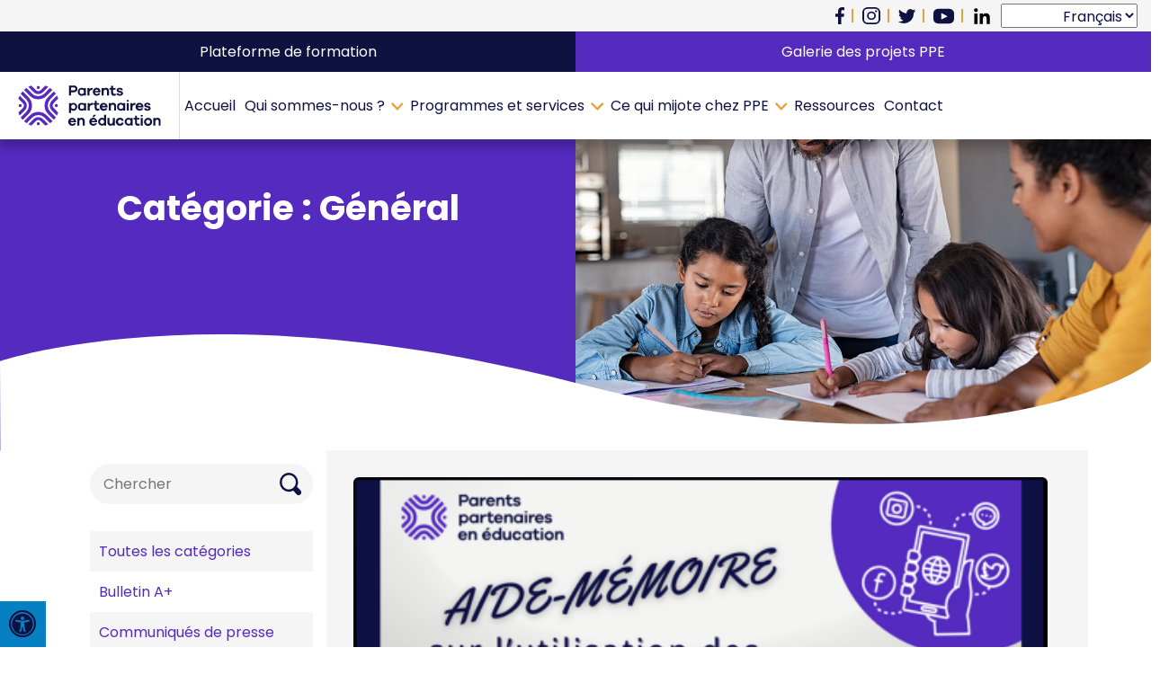

--- FILE ---
content_type: text/html; charset=UTF-8
request_url: https://ppeontario.ca/category/general/
body_size: 19072
content:
<!doctype html>

<html class="no-js" lang="fr-FR"> 

	<head> 

        <meta charset="UTF-8" />

        <meta name="viewport" content="width=device-width, initial-scale=1" />

		<meta http-equiv="x-ua-compatible" content="ie=edge" />

		<title>Archives des Général &#8211; PPE</title><link rel="preload" as="style" href="https://fonts.googleapis.com/css?family=Poppins%3A300%2C%20regular%2C%20500%2C%20600%2C%20700%2C%20%7CPoppins%3A700%2C%20700%2C%20700%2C%20700%2C%20700%2C%20&#038;subset=latin%2Clatin-ext&#038;display=swap" /><link rel="stylesheet" href="https://fonts.googleapis.com/css?family=Poppins%3A300%2C%20regular%2C%20500%2C%20600%2C%20700%2C%20%7CPoppins%3A700%2C%20700%2C%20700%2C%20700%2C%20700%2C%20&#038;subset=latin%2Clatin-ext&#038;display=swap" media="print" onload="this.media='all'" /><noscript><link rel="stylesheet" href="https://fonts.googleapis.com/css?family=Poppins%3A300%2C%20regular%2C%20500%2C%20600%2C%20700%2C%20%7CPoppins%3A700%2C%20700%2C%20700%2C%20700%2C%20700%2C%20&#038;subset=latin%2Clatin-ext&#038;display=swap" /></noscript><link rel="stylesheet" href="https://ppeontario.ca/wp-content/cache/min/1/2e56862243a2a43a28399647b76c47b6.css" media="all" data-minify="1" />	

		<meta name='robots' content='index, follow, max-image-preview:large, max-snippet:-1, max-video-preview:-1' />

	<!-- This site is optimized with the Yoast SEO plugin v26.7 - https://yoast.com/wordpress/plugins/seo/ -->
	<link rel="canonical" href="https://ppeontario.ca/category/general/" />
	<link rel="next" href="https://ppeontario.ca/category/general/page/2/" />
	<meta property="og:locale" content="fr_FR" />
	<meta property="og:type" content="article" />
	<meta property="og:title" content="Archives des Général &#8211; PPE" />
	<meta property="og:url" content="https://ppeontario.ca/category/general/" />
	<meta property="og:site_name" content="PPE" />
	<meta property="og:image" content="https://ppeontario.ca/wp-content/uploads/2021/09/default-social-image.png" />
	<meta property="og:image:width" content="1200" />
	<meta property="og:image:height" content="800" />
	<meta property="og:image:type" content="image/png" />
	<meta name="twitter:card" content="summary_large_image" />
	<meta name="twitter:site" content="@ppeontario" />
	<script type="application/ld+json" class="yoast-schema-graph">{"@context":"https://schema.org","@graph":[{"@type":"CollectionPage","@id":"https://ppeontario.ca/category/general/","url":"https://ppeontario.ca/category/general/","name":"Archives des Général &#8211; PPE","isPartOf":{"@id":"https://ppeontario.ca/#website"},"primaryImageOfPage":{"@id":"https://ppeontario.ca/category/general/#primaryimage"},"image":{"@id":"https://ppeontario.ca/category/general/#primaryimage"},"thumbnailUrl":"https://ppeontario.ca/wp-content/uploads/2023/08/Copy-of-Banniere-Bulletin-475-×-250-px-1.png","breadcrumb":{"@id":"https://ppeontario.ca/category/general/#breadcrumb"},"inLanguage":"fr-FR"},{"@type":"ImageObject","inLanguage":"fr-FR","@id":"https://ppeontario.ca/category/general/#primaryimage","url":"https://ppeontario.ca/wp-content/uploads/2023/08/Copy-of-Banniere-Bulletin-475-×-250-px-1.png","contentUrl":"https://ppeontario.ca/wp-content/uploads/2023/08/Copy-of-Banniere-Bulletin-475-×-250-px-1.png","width":475,"height":250},{"@type":"BreadcrumbList","@id":"https://ppeontario.ca/category/general/#breadcrumb","itemListElement":[{"@type":"ListItem","position":1,"name":"Accueil","item":"https://ppeontario.ca/"},{"@type":"ListItem","position":2,"name":"Général"}]},{"@type":"WebSite","@id":"https://ppeontario.ca/#website","url":"https://ppeontario.ca/","name":"PPE","description":"Parents partenaires en éducation","publisher":{"@id":"https://ppeontario.ca/#organization"},"potentialAction":[{"@type":"SearchAction","target":{"@type":"EntryPoint","urlTemplate":"https://ppeontario.ca/?s={search_term_string}"},"query-input":{"@type":"PropertyValueSpecification","valueRequired":true,"valueName":"search_term_string"}}],"inLanguage":"fr-FR"},{"@type":"Organization","@id":"https://ppeontario.ca/#organization","name":"Parents partenaires en éducation","url":"https://ppeontario.ca/","logo":{"@type":"ImageObject","inLanguage":"fr-FR","@id":"https://ppeontario.ca/#/schema/logo/image/","url":"https://ppeontario.ca/wp-content/uploads/2021/09/logo-ppe.png","contentUrl":"https://ppeontario.ca/wp-content/uploads/2021/09/logo-ppe.png","width":617,"height":175,"caption":"Parents partenaires en éducation"},"image":{"@id":"https://ppeontario.ca/#/schema/logo/image/"},"sameAs":["https://www.facebook.com/ppeontario.ca/","https://x.com/ppeontario","https://www.instagram.com/ppeontario.ca/","https://www.youtube.com/channel/UCWTB7-Dqsz5uCefKqucCBgQ"]}]}</script>
	<!-- / Yoast SEO plugin. -->


<link rel='dns-prefetch' href='//fonts.googleapis.com' />
<link rel='dns-prefetch' href='//maxcdn.bootstrapcdn.com' />
<link href='https://fonts.gstatic.com' crossorigin rel='preconnect' />
<link rel="alternate" type="application/rss+xml" title="PPE &raquo; Flux de la catégorie Général" href="https://ppeontario.ca/category/general/feed/" />
		<style>
			.lazyload,
			.lazyloading {
				max-width: 100%;
			}
		</style>
		<style id='wp-img-auto-sizes-contain-inline-css' type='text/css'>
img:is([sizes=auto i],[sizes^="auto," i]){contain-intrinsic-size:3000px 1500px}
/*# sourceURL=wp-img-auto-sizes-contain-inline-css */
</style>









<style id='wp-block-library-inline-css' type='text/css'>
:root{--wp-block-synced-color:#7a00df;--wp-block-synced-color--rgb:122,0,223;--wp-bound-block-color:var(--wp-block-synced-color);--wp-editor-canvas-background:#ddd;--wp-admin-theme-color:#007cba;--wp-admin-theme-color--rgb:0,124,186;--wp-admin-theme-color-darker-10:#006ba1;--wp-admin-theme-color-darker-10--rgb:0,107,160.5;--wp-admin-theme-color-darker-20:#005a87;--wp-admin-theme-color-darker-20--rgb:0,90,135;--wp-admin-border-width-focus:2px}@media (min-resolution:192dpi){:root{--wp-admin-border-width-focus:1.5px}}.wp-element-button{cursor:pointer}:root .has-very-light-gray-background-color{background-color:#eee}:root .has-very-dark-gray-background-color{background-color:#313131}:root .has-very-light-gray-color{color:#eee}:root .has-very-dark-gray-color{color:#313131}:root .has-vivid-green-cyan-to-vivid-cyan-blue-gradient-background{background:linear-gradient(135deg,#00d084,#0693e3)}:root .has-purple-crush-gradient-background{background:linear-gradient(135deg,#34e2e4,#4721fb 50%,#ab1dfe)}:root .has-hazy-dawn-gradient-background{background:linear-gradient(135deg,#faaca8,#dad0ec)}:root .has-subdued-olive-gradient-background{background:linear-gradient(135deg,#fafae1,#67a671)}:root .has-atomic-cream-gradient-background{background:linear-gradient(135deg,#fdd79a,#004a59)}:root .has-nightshade-gradient-background{background:linear-gradient(135deg,#330968,#31cdcf)}:root .has-midnight-gradient-background{background:linear-gradient(135deg,#020381,#2874fc)}:root{--wp--preset--font-size--normal:16px;--wp--preset--font-size--huge:42px}.has-regular-font-size{font-size:1em}.has-larger-font-size{font-size:2.625em}.has-normal-font-size{font-size:var(--wp--preset--font-size--normal)}.has-huge-font-size{font-size:var(--wp--preset--font-size--huge)}.has-text-align-center{text-align:center}.has-text-align-left{text-align:left}.has-text-align-right{text-align:right}.has-fit-text{white-space:nowrap!important}#end-resizable-editor-section{display:none}.aligncenter{clear:both}.items-justified-left{justify-content:flex-start}.items-justified-center{justify-content:center}.items-justified-right{justify-content:flex-end}.items-justified-space-between{justify-content:space-between}.screen-reader-text{border:0;clip-path:inset(50%);height:1px;margin:-1px;overflow:hidden;padding:0;position:absolute;width:1px;word-wrap:normal!important}.screen-reader-text:focus{background-color:#ddd;clip-path:none;color:#444;display:block;font-size:1em;height:auto;left:5px;line-height:normal;padding:15px 23px 14px;text-decoration:none;top:5px;width:auto;z-index:100000}html :where(.has-border-color){border-style:solid}html :where([style*=border-top-color]){border-top-style:solid}html :where([style*=border-right-color]){border-right-style:solid}html :where([style*=border-bottom-color]){border-bottom-style:solid}html :where([style*=border-left-color]){border-left-style:solid}html :where([style*=border-width]){border-style:solid}html :where([style*=border-top-width]){border-top-style:solid}html :where([style*=border-right-width]){border-right-style:solid}html :where([style*=border-bottom-width]){border-bottom-style:solid}html :where([style*=border-left-width]){border-left-style:solid}html :where(img[class*=wp-image-]){height:auto;max-width:100%}:where(figure){margin:0 0 1em}html :where(.is-position-sticky){--wp-admin--admin-bar--position-offset:var(--wp-admin--admin-bar--height,0px)}@media screen and (max-width:600px){html :where(.is-position-sticky){--wp-admin--admin-bar--position-offset:0px}}

/*# sourceURL=wp-block-library-inline-css */
</style><style id='wp-block-heading-inline-css' type='text/css'>
h1:where(.wp-block-heading).has-background,h2:where(.wp-block-heading).has-background,h3:where(.wp-block-heading).has-background,h4:where(.wp-block-heading).has-background,h5:where(.wp-block-heading).has-background,h6:where(.wp-block-heading).has-background{padding:1.25em 2.375em}h1.has-text-align-left[style*=writing-mode]:where([style*=vertical-lr]),h1.has-text-align-right[style*=writing-mode]:where([style*=vertical-rl]),h2.has-text-align-left[style*=writing-mode]:where([style*=vertical-lr]),h2.has-text-align-right[style*=writing-mode]:where([style*=vertical-rl]),h3.has-text-align-left[style*=writing-mode]:where([style*=vertical-lr]),h3.has-text-align-right[style*=writing-mode]:where([style*=vertical-rl]),h4.has-text-align-left[style*=writing-mode]:where([style*=vertical-lr]),h4.has-text-align-right[style*=writing-mode]:where([style*=vertical-rl]),h5.has-text-align-left[style*=writing-mode]:where([style*=vertical-lr]),h5.has-text-align-right[style*=writing-mode]:where([style*=vertical-rl]),h6.has-text-align-left[style*=writing-mode]:where([style*=vertical-lr]),h6.has-text-align-right[style*=writing-mode]:where([style*=vertical-rl]){rotate:180deg}
/*# sourceURL=https://ppeontario.ca/wp-includes/blocks/heading/style.min.css */
</style>
<style id='wp-block-media-text-inline-css' type='text/css'>
.wp-block-media-text{box-sizing:border-box;
  /*!rtl:begin:ignore*/direction:ltr;
  /*!rtl:end:ignore*/display:grid;grid-template-columns:50% 1fr;grid-template-rows:auto}.wp-block-media-text.has-media-on-the-right{grid-template-columns:1fr 50%}.wp-block-media-text.is-vertically-aligned-top>.wp-block-media-text__content,.wp-block-media-text.is-vertically-aligned-top>.wp-block-media-text__media{align-self:start}.wp-block-media-text.is-vertically-aligned-center>.wp-block-media-text__content,.wp-block-media-text.is-vertically-aligned-center>.wp-block-media-text__media,.wp-block-media-text>.wp-block-media-text__content,.wp-block-media-text>.wp-block-media-text__media{align-self:center}.wp-block-media-text.is-vertically-aligned-bottom>.wp-block-media-text__content,.wp-block-media-text.is-vertically-aligned-bottom>.wp-block-media-text__media{align-self:end}.wp-block-media-text>.wp-block-media-text__media{
  /*!rtl:begin:ignore*/grid-column:1;grid-row:1;
  /*!rtl:end:ignore*/margin:0}.wp-block-media-text>.wp-block-media-text__content{direction:ltr;
  /*!rtl:begin:ignore*/grid-column:2;grid-row:1;
  /*!rtl:end:ignore*/padding:0 8%;word-break:break-word}.wp-block-media-text.has-media-on-the-right>.wp-block-media-text__media{
  /*!rtl:begin:ignore*/grid-column:2;grid-row:1
  /*!rtl:end:ignore*/}.wp-block-media-text.has-media-on-the-right>.wp-block-media-text__content{
  /*!rtl:begin:ignore*/grid-column:1;grid-row:1
  /*!rtl:end:ignore*/}.wp-block-media-text__media a{display:block}.wp-block-media-text__media img,.wp-block-media-text__media video{height:auto;max-width:unset;vertical-align:middle;width:100%}.wp-block-media-text.is-image-fill>.wp-block-media-text__media{background-size:cover;height:100%;min-height:250px}.wp-block-media-text.is-image-fill>.wp-block-media-text__media>a{display:block;height:100%}.wp-block-media-text.is-image-fill>.wp-block-media-text__media img{height:1px;margin:-1px;overflow:hidden;padding:0;position:absolute;width:1px;clip:rect(0,0,0,0);border:0}.wp-block-media-text.is-image-fill-element>.wp-block-media-text__media{height:100%;min-height:250px}.wp-block-media-text.is-image-fill-element>.wp-block-media-text__media>a{display:block;height:100%}.wp-block-media-text.is-image-fill-element>.wp-block-media-text__media img{height:100%;object-fit:cover;width:100%}@media (max-width:600px){.wp-block-media-text.is-stacked-on-mobile{grid-template-columns:100%!important}.wp-block-media-text.is-stacked-on-mobile>.wp-block-media-text__media{grid-column:1;grid-row:1}.wp-block-media-text.is-stacked-on-mobile>.wp-block-media-text__content{grid-column:1;grid-row:2}}
/*# sourceURL=https://ppeontario.ca/wp-includes/blocks/media-text/style.min.css */
</style>
<style id='wp-block-paragraph-inline-css' type='text/css'>
.is-small-text{font-size:.875em}.is-regular-text{font-size:1em}.is-large-text{font-size:2.25em}.is-larger-text{font-size:3em}.has-drop-cap:not(:focus):first-letter{float:left;font-size:8.4em;font-style:normal;font-weight:100;line-height:.68;margin:.05em .1em 0 0;text-transform:uppercase}body.rtl .has-drop-cap:not(:focus):first-letter{float:none;margin-left:.1em}p.has-drop-cap.has-background{overflow:hidden}:root :where(p.has-background){padding:1.25em 2.375em}:where(p.has-text-color:not(.has-link-color)) a{color:inherit}p.has-text-align-left[style*="writing-mode:vertical-lr"],p.has-text-align-right[style*="writing-mode:vertical-rl"]{rotate:180deg}
/*# sourceURL=https://ppeontario.ca/wp-includes/blocks/paragraph/style.min.css */
</style>
<style id='global-styles-inline-css' type='text/css'>
:root{--wp--preset--aspect-ratio--square: 1;--wp--preset--aspect-ratio--4-3: 4/3;--wp--preset--aspect-ratio--3-4: 3/4;--wp--preset--aspect-ratio--3-2: 3/2;--wp--preset--aspect-ratio--2-3: 2/3;--wp--preset--aspect-ratio--16-9: 16/9;--wp--preset--aspect-ratio--9-16: 9/16;--wp--preset--color--black: #000000;--wp--preset--color--cyan-bluish-gray: #abb8c3;--wp--preset--color--white: #ffffff;--wp--preset--color--pale-pink: #f78da7;--wp--preset--color--vivid-red: #cf2e2e;--wp--preset--color--luminous-vivid-orange: #ff6900;--wp--preset--color--luminous-vivid-amber: #fcb900;--wp--preset--color--light-green-cyan: #7bdcb5;--wp--preset--color--vivid-green-cyan: #00d084;--wp--preset--color--pale-cyan-blue: #8ed1fc;--wp--preset--color--vivid-cyan-blue: #0693e3;--wp--preset--color--vivid-purple: #9b51e0;--wp--preset--gradient--vivid-cyan-blue-to-vivid-purple: linear-gradient(135deg,rgb(6,147,227) 0%,rgb(155,81,224) 100%);--wp--preset--gradient--light-green-cyan-to-vivid-green-cyan: linear-gradient(135deg,rgb(122,220,180) 0%,rgb(0,208,130) 100%);--wp--preset--gradient--luminous-vivid-amber-to-luminous-vivid-orange: linear-gradient(135deg,rgb(252,185,0) 0%,rgb(255,105,0) 100%);--wp--preset--gradient--luminous-vivid-orange-to-vivid-red: linear-gradient(135deg,rgb(255,105,0) 0%,rgb(207,46,46) 100%);--wp--preset--gradient--very-light-gray-to-cyan-bluish-gray: linear-gradient(135deg,rgb(238,238,238) 0%,rgb(169,184,195) 100%);--wp--preset--gradient--cool-to-warm-spectrum: linear-gradient(135deg,rgb(74,234,220) 0%,rgb(151,120,209) 20%,rgb(207,42,186) 40%,rgb(238,44,130) 60%,rgb(251,105,98) 80%,rgb(254,248,76) 100%);--wp--preset--gradient--blush-light-purple: linear-gradient(135deg,rgb(255,206,236) 0%,rgb(152,150,240) 100%);--wp--preset--gradient--blush-bordeaux: linear-gradient(135deg,rgb(254,205,165) 0%,rgb(254,45,45) 50%,rgb(107,0,62) 100%);--wp--preset--gradient--luminous-dusk: linear-gradient(135deg,rgb(255,203,112) 0%,rgb(199,81,192) 50%,rgb(65,88,208) 100%);--wp--preset--gradient--pale-ocean: linear-gradient(135deg,rgb(255,245,203) 0%,rgb(182,227,212) 50%,rgb(51,167,181) 100%);--wp--preset--gradient--electric-grass: linear-gradient(135deg,rgb(202,248,128) 0%,rgb(113,206,126) 100%);--wp--preset--gradient--midnight: linear-gradient(135deg,rgb(2,3,129) 0%,rgb(40,116,252) 100%);--wp--preset--font-size--small: 13px;--wp--preset--font-size--medium: 20px;--wp--preset--font-size--large: 36px;--wp--preset--font-size--x-large: 42px;--wp--preset--spacing--20: 0.44rem;--wp--preset--spacing--30: 0.67rem;--wp--preset--spacing--40: 1rem;--wp--preset--spacing--50: 1.5rem;--wp--preset--spacing--60: 2.25rem;--wp--preset--spacing--70: 3.38rem;--wp--preset--spacing--80: 5.06rem;--wp--preset--shadow--natural: 6px 6px 9px rgba(0, 0, 0, 0.2);--wp--preset--shadow--deep: 12px 12px 50px rgba(0, 0, 0, 0.4);--wp--preset--shadow--sharp: 6px 6px 0px rgba(0, 0, 0, 0.2);--wp--preset--shadow--outlined: 6px 6px 0px -3px rgb(255, 255, 255), 6px 6px rgb(0, 0, 0);--wp--preset--shadow--crisp: 6px 6px 0px rgb(0, 0, 0);}:where(.is-layout-flex){gap: 0.5em;}:where(.is-layout-grid){gap: 0.5em;}body .is-layout-flex{display: flex;}.is-layout-flex{flex-wrap: wrap;align-items: center;}.is-layout-flex > :is(*, div){margin: 0;}body .is-layout-grid{display: grid;}.is-layout-grid > :is(*, div){margin: 0;}:where(.wp-block-columns.is-layout-flex){gap: 2em;}:where(.wp-block-columns.is-layout-grid){gap: 2em;}:where(.wp-block-post-template.is-layout-flex){gap: 1.25em;}:where(.wp-block-post-template.is-layout-grid){gap: 1.25em;}.has-black-color{color: var(--wp--preset--color--black) !important;}.has-cyan-bluish-gray-color{color: var(--wp--preset--color--cyan-bluish-gray) !important;}.has-white-color{color: var(--wp--preset--color--white) !important;}.has-pale-pink-color{color: var(--wp--preset--color--pale-pink) !important;}.has-vivid-red-color{color: var(--wp--preset--color--vivid-red) !important;}.has-luminous-vivid-orange-color{color: var(--wp--preset--color--luminous-vivid-orange) !important;}.has-luminous-vivid-amber-color{color: var(--wp--preset--color--luminous-vivid-amber) !important;}.has-light-green-cyan-color{color: var(--wp--preset--color--light-green-cyan) !important;}.has-vivid-green-cyan-color{color: var(--wp--preset--color--vivid-green-cyan) !important;}.has-pale-cyan-blue-color{color: var(--wp--preset--color--pale-cyan-blue) !important;}.has-vivid-cyan-blue-color{color: var(--wp--preset--color--vivid-cyan-blue) !important;}.has-vivid-purple-color{color: var(--wp--preset--color--vivid-purple) !important;}.has-black-background-color{background-color: var(--wp--preset--color--black) !important;}.has-cyan-bluish-gray-background-color{background-color: var(--wp--preset--color--cyan-bluish-gray) !important;}.has-white-background-color{background-color: var(--wp--preset--color--white) !important;}.has-pale-pink-background-color{background-color: var(--wp--preset--color--pale-pink) !important;}.has-vivid-red-background-color{background-color: var(--wp--preset--color--vivid-red) !important;}.has-luminous-vivid-orange-background-color{background-color: var(--wp--preset--color--luminous-vivid-orange) !important;}.has-luminous-vivid-amber-background-color{background-color: var(--wp--preset--color--luminous-vivid-amber) !important;}.has-light-green-cyan-background-color{background-color: var(--wp--preset--color--light-green-cyan) !important;}.has-vivid-green-cyan-background-color{background-color: var(--wp--preset--color--vivid-green-cyan) !important;}.has-pale-cyan-blue-background-color{background-color: var(--wp--preset--color--pale-cyan-blue) !important;}.has-vivid-cyan-blue-background-color{background-color: var(--wp--preset--color--vivid-cyan-blue) !important;}.has-vivid-purple-background-color{background-color: var(--wp--preset--color--vivid-purple) !important;}.has-black-border-color{border-color: var(--wp--preset--color--black) !important;}.has-cyan-bluish-gray-border-color{border-color: var(--wp--preset--color--cyan-bluish-gray) !important;}.has-white-border-color{border-color: var(--wp--preset--color--white) !important;}.has-pale-pink-border-color{border-color: var(--wp--preset--color--pale-pink) !important;}.has-vivid-red-border-color{border-color: var(--wp--preset--color--vivid-red) !important;}.has-luminous-vivid-orange-border-color{border-color: var(--wp--preset--color--luminous-vivid-orange) !important;}.has-luminous-vivid-amber-border-color{border-color: var(--wp--preset--color--luminous-vivid-amber) !important;}.has-light-green-cyan-border-color{border-color: var(--wp--preset--color--light-green-cyan) !important;}.has-vivid-green-cyan-border-color{border-color: var(--wp--preset--color--vivid-green-cyan) !important;}.has-pale-cyan-blue-border-color{border-color: var(--wp--preset--color--pale-cyan-blue) !important;}.has-vivid-cyan-blue-border-color{border-color: var(--wp--preset--color--vivid-cyan-blue) !important;}.has-vivid-purple-border-color{border-color: var(--wp--preset--color--vivid-purple) !important;}.has-vivid-cyan-blue-to-vivid-purple-gradient-background{background: var(--wp--preset--gradient--vivid-cyan-blue-to-vivid-purple) !important;}.has-light-green-cyan-to-vivid-green-cyan-gradient-background{background: var(--wp--preset--gradient--light-green-cyan-to-vivid-green-cyan) !important;}.has-luminous-vivid-amber-to-luminous-vivid-orange-gradient-background{background: var(--wp--preset--gradient--luminous-vivid-amber-to-luminous-vivid-orange) !important;}.has-luminous-vivid-orange-to-vivid-red-gradient-background{background: var(--wp--preset--gradient--luminous-vivid-orange-to-vivid-red) !important;}.has-very-light-gray-to-cyan-bluish-gray-gradient-background{background: var(--wp--preset--gradient--very-light-gray-to-cyan-bluish-gray) !important;}.has-cool-to-warm-spectrum-gradient-background{background: var(--wp--preset--gradient--cool-to-warm-spectrum) !important;}.has-blush-light-purple-gradient-background{background: var(--wp--preset--gradient--blush-light-purple) !important;}.has-blush-bordeaux-gradient-background{background: var(--wp--preset--gradient--blush-bordeaux) !important;}.has-luminous-dusk-gradient-background{background: var(--wp--preset--gradient--luminous-dusk) !important;}.has-pale-ocean-gradient-background{background: var(--wp--preset--gradient--pale-ocean) !important;}.has-electric-grass-gradient-background{background: var(--wp--preset--gradient--electric-grass) !important;}.has-midnight-gradient-background{background: var(--wp--preset--gradient--midnight) !important;}.has-small-font-size{font-size: var(--wp--preset--font-size--small) !important;}.has-medium-font-size{font-size: var(--wp--preset--font-size--medium) !important;}.has-large-font-size{font-size: var(--wp--preset--font-size--large) !important;}.has-x-large-font-size{font-size: var(--wp--preset--font-size--x-large) !important;}
/*# sourceURL=global-styles-inline-css */
</style>

<style id='classic-theme-styles-inline-css' type='text/css'>
/*! This file is auto-generated */
.wp-block-button__link{color:#fff;background-color:#32373c;border-radius:9999px;box-shadow:none;text-decoration:none;padding:calc(.667em + 2px) calc(1.333em + 2px);font-size:1.125em}.wp-block-file__button{background:#32373c;color:#fff;text-decoration:none}
/*# sourceURL=/wp-includes/css/classic-themes.min.css */
</style>




<script type="text/javascript" src="https://ppeontario.ca/wp-includes/js/jquery/jquery.min.js" id="jquery-core-js"></script>


<script type="text/javascript" id="my-ajax-handle-js-extra">
/* <![CDATA[ */
var the_ajax_script = {"ajaxurl":"https://ppeontario.ca/wp-admin/admin-ajax.php"};
//# sourceURL=my-ajax-handle-js-extra
/* ]]> */
</script>

		
				<style>
			.no-js img.lazyload {
				display: none;
			}

			figure.wp-block-image img.lazyloading {
				min-width: 150px;
			}

			.lazyload,
			.lazyloading {
				--smush-placeholder-width: 100px;
				--smush-placeholder-aspect-ratio: 1/1;
				width: var(--smush-image-width, var(--smush-placeholder-width)) !important;
				aspect-ratio: var(--smush-image-aspect-ratio, var(--smush-placeholder-aspect-ratio)) !important;
			}

						.lazyload, .lazyloading {
				opacity: 0;
			}

			.lazyloaded {
				opacity: 1;
				transition: opacity 400ms;
				transition-delay: 0ms;
			}

					</style>
							<!-- Google Analytics tracking code output by Beehive Analytics -->
						<script async src="https://www.googletagmanager.com/gtag/js?id=G-XPNL8RL82X&l=beehiveDataLayer"></script>
		
		<link rel="icon" href="https://ppeontario.ca/wp-content/uploads/2021/06/cropped-favicon-150x150.png" sizes="32x32" />
<link rel="icon" href="https://ppeontario.ca/wp-content/uploads/2021/06/cropped-favicon-300x300.png" sizes="192x192" />
<link rel="apple-touch-icon" href="https://ppeontario.ca/wp-content/uploads/2021/06/cropped-favicon-300x300.png" />
<meta name="msapplication-TileImage" content="https://ppeontario.ca/wp-content/uploads/2021/06/cropped-favicon-300x300.png" />
<style>:root,::before,::after{--mec-heading-font-family: 'Poppins';--mec-paragraph-font-family: 'Poppins';--mec-color-skin: #0f1141;--mec-color-skin-rgba-1: rgba(15,17,65,.25);--mec-color-skin-rgba-2: rgba(15,17,65,.5);--mec-color-skin-rgba-3: rgba(15,17,65,.75);--mec-color-skin-rgba-4: rgba(15,17,65,.11);--mec-primary-border-radius: ;--mec-secondary-border-radius: ;--mec-container-normal-width: 1196px;--mec-container-large-width: 1690px;--mec-title-color: #0f1141;--mec-content-color: #0f1141;--mec-fes-main-color: #40d9f1;--mec-fes-main-color-rgba-1: rgba(64, 217, 241, 0.12);--mec-fes-main-color-rgba-2: rgba(64, 217, 241, 0.23);--mec-fes-main-color-rgba-3: rgba(64, 217, 241, 0.03);--mec-fes-main-color-rgba-4: rgba(64, 217, 241, 0.3);--mec-fes-main-color-rgba-5: rgb(64 217 241 / 7%);--mec-fes-main-color-rgba-6: rgba(64, 217, 241, 0.2);</style>
    <!-- BEGIN - Make Tables Responsive -->
    <style type="text/css">
        
    /* Multi-row tables */
    @media (max-width: 767px) {

        .mtr-table tbody,
        .mtr-table {
        	width: 100% !important;
            display: table !important;
        }

        .mtr-table tr,
        .mtr-table .mtr-th-tag,
        .mtr-table .mtr-td-tag {
        	display: block !important;
            clear: both !important;
            height: auto !important;
        }

        .mtr-table .mtr-td-tag,
        .mtr-table .mtr-th-tag {
        	text-align: right !important;
            width: auto !important;
            box-sizing: border-box !important;
            overflow: auto !important;
        }
    
            .mtr-table .mtr-cell-content {
            	text-align: right !important;
            }
            
        .mtr-table tbody,
        .mtr-table tr,
        .mtr-table {
        	border: none !important;
            padding: 0 !important;
        }

        .mtr-table .mtr-td-tag,
        .mtr-table .mtr-th-tag {
        	border: none;
        }

        .mtr-table tr:nth-child(even) .mtr-td-tag,
        .mtr-table tr:nth-child(even) .mtr-th-tag {
            border-bottom: 1px solid #bbbbbb !important;
            border-left: 1px solid #bbbbbb !important;
            border-right: 1px solid #bbbbbb !important;
            border-top: none !important;
        }

        .mtr-table tr:nth-child(odd) .mtr-td-tag,
        .mtr-table tr:nth-child(odd) .mtr-th-tag {
            border-bottom: 1px solid #bbbbbb !important;
            border-left: 1px solid #bbbbbb !important;
            border-right: 1px solid #bbbbbb !important;
            border-top: none !important;
        }

        .mtr-table tr:first-of-type td:first-of-type,
        .mtr-table tr:first-of-type th:first-of-type {
            border-top: 1px solid #bbbbbb !important;
        }

        .mtr-table.mtr-thead-td tr:nth-of-type(2) td:first-child,
        .mtr-table.mtr-thead-td tr:nth-of-type(2) th:first-child,
        .mtr-table.mtr-tr-th tr:nth-of-type(2) td:first-child,
        .mtr-table.mtr-tr-th tr:nth-of-type(2) th:first-child,
        .mtr-table.mtr-tr-td tr:nth-of-type(2) td:first-child,
        .mtr-table.mtr-tr-td tr:nth-of-type(2) th:first-child {
            border-top: 1px solid #bbbbbb !important;
        }
            .mtr-table tr:nth-child(even),
            .mtr-table tr:nth-child(even) .mtr-td-tag,
            .mtr-table tr:nth-child(even) .mtr-th-tag {
                background: linear-gradient(90deg, transparent, transparent calc(100% / 2), #bbbbbb calc((100% / 2) + 1px), transparent calc((100% / 2) + 1px)) #ffffff !important;
            }

            .mtr-table tr:nth-child(odd),
            .mtr-table tr:nth-child(odd) .mtr-td-tag,
            .mtr-table tr:nth-child(odd) .mtr-th-tag {
                background: linear-gradient(90deg, transparent, transparent calc(100% / 2), #bbbbbb calc((100% / 2) + 1px), transparent calc((100% / 2) + 1px))#f5f5f5 !important;
            }
        .mtr-table .mtr-td-tag,
        .mtr-table .mtr-td-tag:first-child,
        .mtr-table .mtr-th-tag,
        .mtr-table .mtr-th-tag:first-child {
            padding: 5px 10px !important;
        }
        
        .mtr-table td[data-mtr-content]:before,
        .mtr-table th[data-mtr-content]:before {
        	display: inline-block !important;
        	content: attr(data-mtr-content) !important;
        	float: left !important;
            text-align: left !important;
            white-space: pre-line !important;
        }
        
        .mtr-table thead,
        .mtr-table.mtr-tr-th tr:first-of-type,
        .mtr-table.mtr-tr-td tr:first-of-type,
        .mtr-table colgroup {
        	display: none !important;
        }
    
        .mtr-table tfoot {
        	display: none !important;
        }
        
        .mtr-cell-content {
            max-width: 49% !important;
            display: inline-block !important;
        }
            
        .mtr-table td[data-mtr-content]:before,
        .mtr-table th[data-mtr-content]:before {
            max-width: 49% !important;
        }
            
    }
    
    /* Single-row tables */
    @media (max-width: 650px) {

        .mtr-one-row-table .mtr-td-tag,
        .mtr-one-row-table .mtr-th-tag {
            box-sizing: border-box !important;
        }

        .mtr-one-row-table colgroup {
        	display: none !important;
        }

    
        .mtr-one-row-table tbody,
        .mtr-one-row-table tr,
        .mtr-one-row-table {
        	border: none !important;
            padding: 0 !important;
            width: 100% !important;
            display: block;
        }

        .mtr-one-row-table .mtr-td-tag,
        .mtr-one-row-table .mtr-th-tag {
            border: none;
        }
        
        .mtr-one-row-table .mtr-td-tag,
        .mtr-one-row-table .mtr-th-tag {
        	display: block !important;
            width: 50% !important;
        }
        .mtr-one-row-table tr {
            display: flex !important;
            flex-wrap: wrap !important;
        }
        
            .mtr-one-row-table td:nth-child(4n+1),
            .mtr-one-row-table th:nth-child(4n+1),
            .mtr-one-row-table td:nth-child(4n+2),
            .mtr-one-row-table th:nth-child(4n+2) {
                background: #dddddd !important;
            }

            .mtr-one-row-table th:nth-child(2n+1),
            .mtr-one-row-table td:nth-child(2n+1) {
                border-right: 1px solid #bbbbbb !important;
                border-left: 1px solid #bbbbbb !important;
            }

            .mtr-one-row-table td:nth-child(2n+2),
            .mtr-one-row-table th:nth-child(2n+2) {
                border-right: 1px solid #bbbbbb !important;
            }

            /* last two */
            .mtr-one-row-table td:nth-last-child(-n+2),
            .mtr-one-row-table th:nth-last-child(-n+2) {
                border-bottom: 1px solid #bbbbbb !important;
            }
            
        .mtr-one-row-table .mtr-td-tag,
        .mtr-one-row-table .mtr-th-tag {
            border-top: 1px solid #bbbbbb !important;
            padding: 5px 10px !important;
        }
        
    }
    </style>
    <!-- END - Make Tables Responsive -->
        
	</head> 

    
	<body class="archive category category-general category-1 wp-theme-ppeontario no-mobile mec-theme-ppeontario" data-pageid="7221">        

        
        <!-- Site Header -->

        <header role="banner">

    <div id="top-nav" class="container-full">

        <div class="grid justify-end">

            <ul id="media-social-list" class="ul-reset"><li><a href="https://www.facebook.com/ppeontario.ca" target="_blank" title="Facebook"><svg xmlns="http://www.w3.org/2000/svg" width="9.999" height="18.669" viewBox="0 0 9.999 18.669">
  <path id="Tracé_317" data-name="Tracé 317" d="M763.492,106.6l.518-3.379h-3.241v-2.192a1.689,1.689,0,0,1,1.9-1.825h1.474V96.327a17.96,17.96,0,0,0-2.617-.228c-2.67,0-4.415,1.618-4.415,4.548v2.575h-2.968V106.6h2.968v8.167h3.653V106.6Z" transform="translate(-754.148 -96.099)" fill="#0f1141"/>
</svg></a></li><li><a href="https://www.instagram.com/ppeontario.ca/" target="_blank" title="Instagram"><svg xmlns="http://www.w3.org/2000/svg" width="19.118" height="19.118" viewBox="0 0 19.118 19.118">
  <g id="Groupe_440" data-name="Groupe 440" transform="translate(-745.932 -150.694)">
    <g id="Groupe_439" data-name="Groupe 439" transform="translate(745.932 150.694)">
      <path id="Tracé_318" data-name="Tracé 318" d="M772.037,157.011a1.121,1.121,0,1,0,1.121,1.121A1.121,1.121,0,0,0,772.037,157.011Z" transform="translate(-757.416 -153.598)" fill="#0f1141"/>
      <path id="Tracé_319" data-name="Tracé 319" d="M759.763,159.671a4.708,4.708,0,1,0,4.708,4.708A4.713,4.713,0,0,0,759.763,159.671Zm0,7.724a3.016,3.016,0,1,1,3.016-3.016A3.019,3.019,0,0,1,759.763,167.4Z" transform="translate(-750.126 -154.82)" fill="#0f1141"/>
      <path id="Tracé_320" data-name="Tracé 320" d="M759.307,169.812h-7.633a5.749,5.749,0,0,1-5.743-5.742v-7.633a5.749,5.749,0,0,1,5.743-5.742h7.633a5.749,5.749,0,0,1,5.743,5.742v7.633A5.749,5.749,0,0,1,759.307,169.812Zm-7.633-17.319a3.948,3.948,0,0,0-3.944,3.944v7.633a3.949,3.949,0,0,0,3.944,3.944h7.633a3.949,3.949,0,0,0,3.944-3.944v-7.633a3.949,3.949,0,0,0-3.944-3.944Z" transform="translate(-745.932 -150.694)" fill="#0f1141"/>
    </g>
  </g>
</svg></a></li><li><a href="https://twitter.com/ppeontario" target="_blank" title="Twitter"><svg xmlns="http://www.w3.org/2000/svg" width="19.188" height="15.792" viewBox="0 0 19.188 15.792">
  <path id="Tracé_321" data-name="Tracé 321" d="M761.238,207.181a7.919,7.919,0,0,1-1.94.553c.312-.053.77-.617.954-.846a3.56,3.56,0,0,0,.644-1.174c.017-.033.029-.075,0-.1a.111.111,0,0,0-.1.008,9.885,9.885,0,0,1-2.3.88.153.153,0,0,1-.159-.042,1.857,1.857,0,0,0-.2-.205,4.077,4.077,0,0,0-1.115-.683,3.886,3.886,0,0,0-1.71-.275,4.085,4.085,0,0,0-1.622.458,4.183,4.183,0,0,0-1.308,1.069,4.024,4.024,0,0,0-.781,1.565,4.24,4.24,0,0,0-.042,1.652c.013.093,0,.1-.079.093a12.291,12.291,0,0,1-7.906-4.024c-.092-.105-.142-.105-.218.008a4.008,4.008,0,0,0,.683,4.736c.155.147.314.294.486.428a4.027,4.027,0,0,1-1.525-.428c-.092-.058-.139-.025-.147.08a2.438,2.438,0,0,0,.025.453,4.053,4.053,0,0,0,2.5,3.232,2.375,2.375,0,0,0,.507.155,4.518,4.518,0,0,1-1.5.046c-.109-.021-.15.034-.109.138a4.209,4.209,0,0,0,3.143,2.633c.143.025.285.025.428.058-.008.013-.017.013-.025.025a4.975,4.975,0,0,1-2.146,1.138,7.686,7.686,0,0,1-3.261.417c-.175-.026-.212-.024-.26,0s-.006.072.05.117c.222.147.449.277.679.4a10.765,10.765,0,0,0,2.179.872,11.609,11.609,0,0,0,11.27-2.635,11.826,11.826,0,0,0,3.119-8.627c0-.124.146-.192.233-.258a7.618,7.618,0,0,0,1.534-1.6.486.486,0,0,0,.1-.305v-.017C761.317,207.13,761.315,207.145,761.238,207.181Z" transform="translate(-742.129 -205.288)" fill="#0f1141"/>
</svg></a></li><li><a href="https://www.youtube.com/channel/UCWTB7-Dqsz5uCefKqucCBgQ" target="_blank" title="YouTube"><svg xmlns="http://www.w3.org/2000/svg" width="23.29" height="16.31" viewBox="0 0 20.135 14.094">
  <path id="Tracé_322" data-name="Tracé 322" d="M765.782,433.19a4.418,4.418,0,0,0-4.418-4.418h-11.3a4.418,4.418,0,0,0-4.418,4.418v5.258a4.418,4.418,0,0,0,4.418,4.418h11.3a4.418,4.418,0,0,0,4.418-4.418Zm-6.644,3.023-5.066,2.507c-.2.108-.874-.036-.874-.262v-5.145c0-.229.68-.372.879-.259l4.849,2.638C759.129,435.807,759.343,436.1,759.137,436.213Z" transform="translate(-745.647 -428.772)" fill="#0f1141"/>
</svg></a></li><li><a href="https://www.linkedin.com/company/ppeontario/" target="_blank" title="Linkedin"><svg id="Layer_1" enable-background="new 0 0 100 100" height="22" viewBox="0 0 100 100" width="22" xmlns="http://www.w3.org/2000/svg"><g id="_x31_0.Linkedin"><path d="m90 90v-29.3c0-14.4-3.1-25.4-19.9-25.4-8.1 0-13.5 4.4-15.7 8.6h-.2v-7.3h-15.9v53.4h16.6v-26.5c0-7 1.3-13.7 9.9-13.7 8.5 0 8.6 7.9 8.6 14.1v26h16.6z"/><path d="m11.3 36.6h16.6v53.4h-16.6z"/><path d="m19.6 10c-5.3 0-9.6 4.3-9.6 9.6s4.3 9.7 9.6 9.7 9.6-4.4 9.6-9.7-4.3-9.6-9.6-9.6z"/></g></svg></a></li></ul>
            <div id="translate-widget">

                <div class="gtranslate_wrapper" id="gt-wrapper-36647188"></div>            

            </div>

        </div>

    </div>

    <div id="main-nav-wrapper">

        <div class="logo-menu">

            <a id="logo" href="" target="_self" title="Retour à l'accueil">

                <svg data-name="logo" xmlns="http://www.w3.org/2000/svg" viewBox="0 0 143.72 54"><defs><style>.cls-1{fill:#0f1141;}.cls-2{fill:#542abf;}</style></defs><path class="cls-1" d="M59.21,10.89a2.72,2.72,0,1,1,0,5.41H57.1v2.63H55.47v-8Zm0,3.94a1.24,1.24,0,1,0,0-2.46H57.1v2.46Z"/><path class="cls-1" d="M69,18.93H67.41v-.47a3,3,0,0,1-4.92-2.52,3.06,3.06,0,0,1,2.94-3.18,3,3,0,0,1,2,.66v-.48H69Zm-1.58-3a1.74,1.74,0,0,0-1.7-1.8A1.66,1.66,0,0,0,64,15.94a1.65,1.65,0,0,0,1.68,1.79A1.73,1.73,0,0,0,67.41,15.94Z"/><path class="cls-1" d="M74.35,12.91l-.09,1.52h-.35c-1.46,0-2.13.9-2.13,2.57v1.93H70.2v-6h1.58V14a2.52,2.52,0,0,1,2.15-1.17A1.21,1.21,0,0,1,74.35,12.91Z"/><path class="cls-1" d="M80.69,16.36H76.14a1.61,1.61,0,0,0,3,.6l1.42.3a3,3,0,0,1-2.91,1.85,3,3,0,0,1-3.07-3.17,3.07,3.07,0,1,1,6.13-.12Zm-4.51-1.11h2.89a1.39,1.39,0,0,0-1.41-1.11A1.51,1.51,0,0,0,76.18,15.25Z"/><path class="cls-1" d="M87.52,15.28v3.65H85.94V15.62a1.25,1.25,0,0,0-1.21-1.41c-.9,0-1.49.6-1.49,2.07v2.65H81.66v-6h1.58v.54a2.58,2.58,0,0,1,1.88-.72A2.34,2.34,0,0,1,87.52,15.28Z"/><path class="cls-1" d="M93.16,18.66a3,3,0,0,1-1.56.45,2.14,2.14,0,0,1-2.35-2.39V14.24H88v-1.3h1.28V11.13h1.58v1.81h2v1.3h-2V16.6c0,.72.35,1,.88,1a2.31,2.31,0,0,0,1-.29Z"/><path class="cls-1" d="M95.11,17c.08.61.61.82,1.23.82s.94-.27.94-.6-.15-.44-.66-.54l-1.23-.25c-1.07-.23-1.69-.84-1.69-1.71,0-1.15.94-2,2.45-2a2.4,2.4,0,0,1,2.6,1.78l-1.51.3A1,1,0,0,0,96.1,14c-.63,0-.81.31-.81.59s.07.39.54.5l1.42.31a1.73,1.73,0,0,1,1.57,1.69c0,1.32-1.06,2-2.62,2-1.32,0-2.53-.52-2.69-1.77Z"/><path class="cls-1" d="M62,27.94a3,3,0,0,1-4.91,2.52V33H55.47v-8h1.59v.48a3,3,0,0,1,2-.66A3,3,0,0,1,62,27.94Zm-1.53,0a1.66,1.66,0,0,0-1.68-1.8,1.8,1.8,0,0,0,0,3.59A1.65,1.65,0,0,0,60.44,27.94Z"/><path class="cls-1" d="M69.2,30.93H67.62v-.47a3.08,3.08,0,0,1-2,.65,3.18,3.18,0,0,1,0-6.35,3,3,0,0,1,2,.66v-.48H69.2Zm-1.58-3a1.75,1.75,0,0,0-1.71-1.8,1.66,1.66,0,0,0-1.68,1.8,1.65,1.65,0,0,0,1.68,1.79A1.73,1.73,0,0,0,67.62,27.94Z"/><path class="cls-1" d="M74.55,24.91l-.08,1.52h-.35c-1.46,0-2.14.9-2.14,2.57v1.93H70.4v-6H72V26a2.53,2.53,0,0,1,2.15-1.17A1.16,1.16,0,0,1,74.55,24.91Z"/><path class="cls-1" d="M80,30.66a3,3,0,0,1-1.56.45,2.14,2.14,0,0,1-2.35-2.39V26.24H74.83v-1.3h1.28V23.13H77.7v1.81h2v1.3h-2V28.6c0,.72.34,1,.87,1a2.4,2.4,0,0,0,1-.29Z"/><path class="cls-1" d="M86.41,28.36H81.85a1.55,1.55,0,0,0,1.5,1.39A1.52,1.52,0,0,0,84.83,29l1.42.3a3,3,0,0,1-2.9,1.85,3.18,3.18,0,1,1,3.06-3.29ZM81.9,27.25h2.89a1.4,1.4,0,0,0-1.42-1.11A1.49,1.49,0,0,0,81.9,27.25Z"/><path class="cls-1" d="M93.23,27.28v3.65H91.65V27.62a1.25,1.25,0,0,0-1.21-1.41c-.9,0-1.49.6-1.49,2.07v2.65H87.37v-6H89v.54a2.58,2.58,0,0,1,1.88-.72A2.34,2.34,0,0,1,93.23,27.28Z"/><path class="cls-1" d="M100.54,30.93H99v-.47a3.08,3.08,0,0,1-2,.65,3.18,3.18,0,0,1,0-6.35,3,3,0,0,1,2,.66v-.48h1.58Zm-1.58-3a1.74,1.74,0,0,0-1.71-1.8,1.65,1.65,0,0,0-1.67,1.8,1.64,1.64,0,0,0,1.67,1.79A1.73,1.73,0,0,0,99,27.94Z"/><path class="cls-1" d="M103.58,23.16a1,1,0,0,1-1.92,0,1,1,0,0,1,1.92,0Zm-1.75,7.77v-6h1.58v6Z"/><path class="cls-1" d="M108.85,24.91l-.09,1.52h-.35c-1.46,0-2.13.9-2.13,2.57v1.93H104.7v-6h1.58V26a2.52,2.52,0,0,1,2.15-1.17A1.21,1.21,0,0,1,108.85,24.91Z"/><path class="cls-1" d="M115.19,28.36h-4.56a1.56,1.56,0,0,0,1.5,1.39,1.53,1.53,0,0,0,1.49-.79l1.42.3a3,3,0,0,1-2.91,1.85,3.18,3.18,0,1,1,3.06-3.29Zm-4.51-1.11h2.89a1.39,1.39,0,0,0-1.41-1.11A1.5,1.5,0,0,0,110.68,27.25Z"/><path class="cls-1" d="M117.25,29c.08.61.61.82,1.23.82s.94-.27.94-.6-.15-.44-.66-.54l-1.23-.25c-1.08-.23-1.69-.84-1.69-1.71,0-1.15.94-2,2.45-2a2.41,2.41,0,0,1,2.6,1.78l-1.51.3a1,1,0,0,0-1.14-.83c-.63,0-.81.31-.81.59s.07.39.54.5l1.42.31A1.73,1.73,0,0,1,121,29.1c0,1.32-1.06,2-2.62,2-1.32,0-2.53-.52-2.69-1.77Z"/><path class="cls-1" d="M61.12,40.36H56.56a1.56,1.56,0,0,0,1.5,1.39A1.53,1.53,0,0,0,59.55,41l1.42.3a3,3,0,0,1-2.91,1.85,3.18,3.18,0,1,1,3.06-3.29Zm-4.51-1.11H59.5a1.39,1.39,0,0,0-1.41-1.11A1.5,1.5,0,0,0,56.61,39.25Z"/><path class="cls-1" d="M68,39.28v3.65H66.37V39.62a1.25,1.25,0,0,0-1.21-1.41c-.9,0-1.49.6-1.49,2.07v2.65H62.08v-6h1.59v.54a2.58,2.58,0,0,1,1.88-.72A2.34,2.34,0,0,1,68,39.28Z"/><path class="cls-1" d="M78,40.36H73.48A1.56,1.56,0,0,0,75,41.75,1.53,1.53,0,0,0,76.47,41l1.41.3A2.94,2.94,0,0,1,75,43.11,3.18,3.18,0,1,1,78,39.82Zm-4.51-1.11h2.89A1.39,1.39,0,0,0,75,38.14,1.5,1.5,0,0,0,73.53,39.25Zm.88-3.12.79-1.73h1.86l-1.31,1.73Z"/><path class="cls-1" d="M85.26,42.93H83.68v-.47a3.13,3.13,0,1,1-2-5.7,3,3,0,0,1,2,.66V34.29h1.58Zm-1.58-3a1.74,1.74,0,0,0-1.7-1.8,1.8,1.8,0,0,0,0,3.59A1.73,1.73,0,0,0,83.68,39.94Z"/><path class="cls-1" d="M92.18,42.93H90.59v-.54a2.52,2.52,0,0,1-1.88.72,2.34,2.34,0,0,1-2.4-2.52V36.94H87.9v3.31a1.24,1.24,0,0,0,1.21,1.41c.9,0,1.48-.6,1.48-2.07V36.94h1.59Z"/><path class="cls-1" d="M97.88,40.49l1.46.37a3,3,0,0,1-3,2.25,3.18,3.18,0,1,1,0-6.35,3.08,3.08,0,0,1,3,2.21l-1.52.43a1.43,1.43,0,0,0-1.48-1.19,1.73,1.73,0,0,0,0,3.45A1.53,1.53,0,0,0,97.88,40.49Z"/><path class="cls-1" d="M106.56,42.93H105v-.47a3.13,3.13,0,1,1-2-5.7,3,3,0,0,1,2,.66v-.48h1.58Zm-1.58-3a1.74,1.74,0,0,0-1.7-1.8,1.8,1.8,0,0,0,0,3.59A1.73,1.73,0,0,0,105,39.94Z"/><path class="cls-1" d="M112.36,42.66a3,3,0,0,1-1.56.45,2.14,2.14,0,0,1-2.35-2.39V38.24h-1.28v-1.3h1.28V35.13H110v1.81h2v1.3h-2V40.6c0,.72.35,1,.88,1a2.4,2.4,0,0,0,1-.29Z"/><path class="cls-1" d="M114.81,35.16a1,1,0,0,1-1.92,0,1,1,0,0,1,1.92,0Zm-1.75,7.77v-6h1.58v6Z"/><path class="cls-1" d="M122.18,39.94A3.25,3.25,0,1,1,119,36.8,3.12,3.12,0,0,1,122.18,39.94Zm-1.54,0A1.71,1.71,0,1,0,119,41.73,1.73,1.73,0,0,0,120.64,39.94Z"/><path class="cls-1" d="M129,39.28v3.65h-1.58V39.62a1.25,1.25,0,0,0-1.21-1.41c-.9,0-1.49.6-1.49,2.07v2.65h-1.58v-6h1.58v.54a2.59,2.59,0,0,1,1.89-.72A2.34,2.34,0,0,1,129,39.28Z"/><circle class="cls-2" cx="45.26" cy="27" r="1.24"/><circle class="cls-2" cx="30.74" cy="12.48" r="1.24"/><circle class="cls-2" cx="16.21" cy="27" r="1.24"/><circle class="cls-2" cx="30.74" cy="41.52" r="1.24"/><path class="cls-2" d="M40.32,22.07l4.51-4.51a16.78,16.78,0,0,0-1.55-1.95l-4.71,4.7a9.46,9.46,0,0,0,0,13.37l4.71,4.71a16.78,16.78,0,0,0,1.55-2l-4.5-4.51A7,7,0,0,1,40.32,22.07Z"/><path class="cls-2" d="M41.48,30.78,45.7,35a17,17,0,0,0,1-2.45L43.23,29a2.87,2.87,0,0,1,0-4.06l3.52-3.52a17,17,0,0,0-1-2.45l-4.22,4.22A5.34,5.34,0,0,0,41.48,30.78Z"/><path class="cls-2" d="M37.42,19.16l4.71-4.71a18,18,0,0,0-2-1.55l-4.5,4.51a7,7,0,0,1-9.87,0L21.3,12.9a18,18,0,0,0-2,1.55l4.71,4.71A9.46,9.46,0,0,0,37.42,19.16Z"/><path class="cls-2" d="M34.52,16.26,38.73,12A17.48,17.48,0,0,0,36.29,11l-3.52,3.53a2.89,2.89,0,0,1-4.07,0L25.18,11A17.48,17.48,0,0,0,22.74,12L27,16.26A5.35,5.35,0,0,0,34.52,16.26Z"/><path class="cls-2" d="M22.9,20.31l-4.71-4.7a16.78,16.78,0,0,0-1.55,1.95l4.51,4.51a7,7,0,0,1,0,9.86l-4.51,4.51a16.78,16.78,0,0,0,1.55,2l4.71-4.71A9.46,9.46,0,0,0,22.9,20.31Z"/><path class="cls-2" d="M20,23.22,15.77,19a17,17,0,0,0-1,2.45L18.24,25a2.86,2.86,0,0,1,0,4.06l-3.52,3.52A16,16,0,0,0,15.78,35L20,30.78A5.34,5.34,0,0,0,20,23.22Z"/><path class="cls-2" d="M24.05,34.84l-4.71,4.7a15.87,15.87,0,0,0,2,1.55l4.5-4.5a7,7,0,0,1,9.87,0l4.5,4.5a15.87,15.87,0,0,0,2-1.55l-4.71-4.7A9.44,9.44,0,0,0,24.05,34.84Z"/><path class="cls-2" d="M27,37.74,22.74,42a17.42,17.42,0,0,0,2.44,1l3.52-3.52a2.89,2.89,0,0,1,4.07,0L36.29,43a18.06,18.06,0,0,0,2.45-1l-4.22-4.22A5.35,5.35,0,0,0,27,37.74Z"/></svg>

            </a>

            <div id="hamburger" class="hamburglar is-closed">



                <div class="burger-icon">

                    <div class="burger-container">

                        <span class="burger-bun-top"></span>

                        <span class="burger-filling"></span>

                        <span class="burger-bun-bot"></span>

                    </div>

                </div>

                <!-- svg ring container -->

                <div class="burger-ring">

                    <svg class="svg-ring">

                        <path class="path" fill="none" stroke-miterlimit="10" stroke-width="4" d="M 34 2 C 16.3 2 2 16.3 2 34 s 14.3 32 32 32 s 32 -14.3 32 -32 S 51.7 2 34 2" />

                    </svg>

                </div>

                <!-- the masked path that animates the fill to the ring -->

                <svg width="0" height="0">

                    <mask id="mask">

                        <path xmlns="http://www.w3.org/2000/svg" fill="none" stroke="#ff0000" stroke-miterlimit="10" stroke-width="4" d="M 34 2 c 11.6 0 21.8 6.2 27.4 15.5 c 2.9 4.8 5 16.5 -9.4 16.5 h -4" />

                    </mask>

                </svg>

                <div class="path-burger">

                    <div class="animate-path">

                        <div class="path-rotation"></div>

                    </div>

                </div>

            

            </div>

            

            <div id="main-nav-content"><nav id="main-nav" role="navigation" aria-label="Navigation principale"><ul class="menu accessibility_menu"><li id="menu-item-55" class="menu-item menu-item-type-post_type menu-item-object-page menu-item-home"><a href="https://ppeontario.ca/">Accueil</a></li>
<li id="menu-item-64" class="menu-item menu-item-type-post_type menu-item-object-page menu-item-has-children"><a href="https://ppeontario.ca/qui-sommes-nous/">Qui sommes-nous ?</a>
<ul class="sub-menu">
	<li id="menu-item-67" class="menu-item menu-item-type-post_type menu-item-object-page sub-menu-li">                            <img data-src="https://ppeontario.ca/wp-content/uploads/2021/07/ppe-ontario-primeur-292x440.jpg" alt="Parents partenaires en éducation" src="[data-uri]" class="lazyload" style="--smush-placeholder-width: 292px; --smush-placeholder-aspect-ratio: 292/440;" />
                        
                    <div>
                        <strong>Parents partenaires en éducation</strong>
                        <p>PPE est LE réseau de parents de langue française en Ontario</p>
                        <a class="see-more"  href="https://ppeontario.ca/qui-sommes-nous/parents-partenaires-en-education/">En savoir plus</a>                    </div>

                </li>
	<li id="menu-item-223" class="menu-item menu-item-type-post_type menu-item-object-page sub-menu-li">                            <img data-src="https://ppeontario.ca/wp-content/uploads/2021/07/ppe-contribution-292x440.jpg" alt="L’équipe PPE" src="[data-uri]" class="lazyload" style="--smush-placeholder-width: 292px; --smush-placeholder-aspect-ratio: 292/440;" />
                        
                    <div>
                        <strong>L’équipe PPE</strong>
                        <p>Découvrez une équipe transformée et grandissante, qui bourdonne d'énergie</p>
                        <a class="see-more"  href="https://ppeontario.ca/qui-sommes-nous/equipe-ppe/">En savoir plus</a>                    </div>

                </li>
	<li id="menu-item-66" class="menu-item menu-item-type-post_type menu-item-object-page sub-menu-li">                            <img data-src="https://ppeontario.ca/wp-content/uploads/2021/09/pexels-laura-tancredi-7065279-1-292x440.jpg" alt="PPE à l’écoute" src="[data-uri]" class="lazyload" style="--smush-placeholder-width: 292px; --smush-placeholder-aspect-ratio: 292/440;" />
                        
                    <div>
                        <strong>PPE à l’écoute</strong>
                        <p>PPE est à l’écoute des parents et des communautés scolaires de langue française de l’Ontario</p>
                        <a class="see-more"  href="https://ppeontario.ca/qui-sommes-nous/ppe-est-a-lecoute/">En savoir plus</a>                    </div>

                </li>
	<li id="menu-item-65" class="menu-item menu-item-type-post_type menu-item-object-page sub-menu-li">                            <img data-src="https://ppeontario.ca/wp-content/uploads/2021/09/pexels-fauxels-3183150-292x440.jpg" alt="Carrière" src="[data-uri]" class="lazyload" style="--smush-placeholder-width: 292px; --smush-placeholder-aspect-ratio: 292/440;" />
                        
                    <div>
                        <strong>Carrière</strong>
                        <p>PPE n’est pas votre expérience de travail moyenne, c’est plus qu’un travail.</p>
                        <a class="see-more"  href="https://ppeontario.ca/qui-sommes-nous/carriere/">En savoir plus</a>                    </div>

                </li>
</ul>
</li>
<li id="menu-item-59" class="menu-item menu-item-type-post_type menu-item-object-page menu-item-has-children"><a href="https://ppeontario.ca/programmes-et-services/">Programmes et services</a>
<ul class="sub-menu">
	<li id="menu-item-6056" class="menu-item menu-item-type-post_type menu-item-object-page sub-menu-li">                            <img data-src="https://ppeontario.ca/wp-content/uploads/2021/09/pexels-fauxels-3184291-292x440.jpg" alt="Programme des Conversations" src="[data-uri]" class="lazyload" style="--smush-placeholder-width: 292px; --smush-placeholder-aspect-ratio: 292/440;" />
                        
                    <div>
                        <strong>Programme des Conversations</strong>
                        <p>Entre parents, on se comprend. En engageant une Conversation, on peut s’aider.</p>
                        <a class="see-more"  href="https://ppeontario.ca/programmes-et-services/programme-des-conversations/">En savoir plus</a>                    </div>

                </li>
	<li id="menu-item-4492" class="menu-item menu-item-type-post_type menu-item-object-page sub-menu-li">                            <img data-src="https://ppeontario.ca/wp-content/uploads/2021/12/Untitled-design-9-292x440.png" alt="Programme de diversité et d’inclusion" src="[data-uri]" class="lazyload" style="--smush-placeholder-width: 292px; --smush-placeholder-aspect-ratio: 292/440;" />
                        
                    <div>
                        <strong>Programme de diversité et d’inclusion</strong>
                        <p>Ce programme vise à favoriser la compréhension des besoins et défis des parents issus de la diversité afin d’établir une[...]</p>
                        <a class="see-more"  href="https://ppeontario.ca/programmes-et-services/programme-de-diversite-et-inclusion/">En savoir plus</a>                    </div>

                </li>
	<li id="menu-item-8721" class="menu-item menu-item-type-post_type menu-item-object-page sub-menu-li">                            <img data-src="https://ppeontario.ca/wp-content/uploads/2021/12/Affiche-Campagne-de-sensibilisation-1-292x440.png" alt="Projet de renforcement des compétences culturelles autochtones" src="[data-uri]" class="lazyload" style="--smush-placeholder-width: 292px; --smush-placeholder-aspect-ratio: 292/440;" />
                        
                    <div>
                        <strong>Projet de renforcement des compétences culturelles autochtones</strong>
                        <p>Ce programme vise à bâtir le sentiment d’appartenance des parents PNMI à leurs communautés scolaires.</p>
                        <a class="see-more"  href="https://ppeontario.ca/programmes-et-services/programme-du-renforcement-des-competences-pnmi/">En savoir plus</a>                    </div>

                </li>
	<li id="menu-item-63" class="menu-item menu-item-type-post_type menu-item-object-page sub-menu-li">                            <img data-src="https://ppeontario.ca/wp-content/uploads/2021/09/smiling-woman-pink-shirt-sitting-relaxed-sofa-home-table-working-online-laptop-from-home-292x440.jpg" alt="Programme de formations pour les parents" src="[data-uri]" class="lazyload" style="--smush-placeholder-width: 292px; --smush-placeholder-aspect-ratio: 292/440;" />
                        
                    <div>
                        <strong>Programme de formations pour les parents</strong>
                        <p>Des outils essentiels pour le parent qui désire optimiser son rôle de premier éducateur.</p>
                        <a class="see-more"  href="https://ppeontario.ca/programmes-et-services/programmes-de-formations-pour-les-parents/">En savoir plus</a>                    </div>

                </li>
	<li id="menu-item-61" class="menu-item menu-item-type-post_type menu-item-object-page sub-menu-li">                            <img data-src="https://ppeontario.ca/wp-content/uploads/2021/09/pexels-mikhail-nilov-6608889-292x440.jpg" alt="L’épanouissement financier des familles franco-ontariennes" src="[data-uri]" class="lazyload" style="--smush-placeholder-width: 292px; --smush-placeholder-aspect-ratio: 292/440;" />
                        
                    <div>
                        <strong>L’épanouissement financier des familles franco-ontariennes</strong>
                        <p>Une démarche unique et innovante pour l’épanouissement financier de notre communauté de parents</p>
                        <a class="see-more"  href="https://ppeontario.ca/programmes-et-services/lepanouissement-financier-des-familles-francophones-de-lontario/">En savoir plus</a>                    </div>

                </li>
	<li id="menu-item-2546" class="menu-item menu-item-type-post_type menu-item-object-page sub-menu-li">                            <img data-src="https://ppeontario.ca/wp-content/uploads/2021/07/ppe-contribution-292x440.jpg" alt="Comités consultatifs régionaux (CCR)" src="[data-uri]" class="lazyload" style="--smush-placeholder-width: 292px; --smush-placeholder-aspect-ratio: 292/440;" />
                        
                    <div>
                        <strong>Comités consultatifs régionaux (CCR)</strong>
                        <p>PPE s’est investi dans la conceptualisation d’une nouvelle structure permanente de consultation...</p>
                        <a class="see-more"  href="https://ppeontario.ca/programmes-et-services/ccr/">En savoir plus</a>                    </div>

                </li>
</ul>
</li>
<li id="menu-item-5717" class="menu-item menu-item-type-post_type menu-item-object-page menu-item-has-children"><a href="https://ppeontario.ca/ce-qui-mijote-chez-ppe/">Ce qui mijote chez PPE</a>
<ul class="sub-menu">
	<li id="menu-item-57" class="menu-item menu-item-type-post_type menu-item-object-page current_page_parent sub-menu-li">                            <img data-src="https://ppeontario.ca/wp-content/uploads/2021/07/ppe-blogue-scaled-292x440.jpg" alt="Coin lecture" src="[data-uri]" class="lazyload" style="--smush-placeholder-width: 292px; --smush-placeholder-aspect-ratio: 292/440;" />
                        
                    <div>
                        <strong>Coin lecture</strong>
                        <p>Tous nos articles, communiqués de presse, bulletins mensuels, et bien plus encore.</p>
                        <a class="see-more"  href="https://ppeontario.ca/sondages-eclairs/coin-lecture/">En savoir plus</a>                    </div>

                </li>
	<li id="menu-item-1001" class="menu-item menu-item-type-post_type_archive menu-item-object-mec-events sub-menu-li">                        <img data-src="https://ppeontario.ca/wp-content/uploads/2021/09/business-team-success-achievement-arm-raised-concept-292x440.jpg" alt="Tous les événements" src="[data-uri]" class="lazyload" style="--smush-placeholder-width: 292px; --smush-placeholder-aspect-ratio: 292/440;" />
                    
                    <div>
                        <strong>Tous les événements</strong>
                        <p></p>
                        <a class="see-more"  href="https://ppeontario.ca/evenements/">En savoir plus</a>                    </div>

                </li>
	<li id="menu-item-7247" class="menu-item menu-item-type-post_type menu-item-object-page sub-menu-li">                            <img data-src="https://ppeontario.ca/wp-content/uploads/2024/06/Eventbrite-Bannieres-2160-×-1080-px-42-292x440.png" alt="Galerie des projets PPE" src="[data-uri]" class="lazyload" style="--smush-placeholder-width: 292px; --smush-placeholder-aspect-ratio: 292/440;" />
                        
                    <div>
                        <strong>Galerie des projets PPE</strong>
                        <p>Plongez dans notre univers et explorez comment nos actions contribuent à enrichir l'éducation et à soutenir les familles.</p>
                        <a class="see-more"  href="https://ppeontario.ca/galerieppe/">En savoir plus</a>                    </div>

                </li>
	<li id="menu-item-7648" class="menu-item menu-item-type-post_type menu-item-object-page sub-menu-li">                            <img data-src="https://ppeontario.ca/wp-content/uploads/2024/11/Podcast-design-Nous-sommes-PPE-2000-x-1053-px-Copy-292x440.png" alt="Podcast PPE" src="[data-uri]" class="lazyload" style="--smush-placeholder-width: 292px; --smush-placeholder-aspect-ratio: 292/440;" />
                        
                    <div>
                        <strong>Podcast PPE</strong>
                        <p>🎧 Nos balados – La voix des parents en action Bienvenue sur l’espace balado de Parents partenaires en éducation (PPE)!Ici,[...]</p>
                        <a class="see-more"  href="https://ppeontario.ca/podcast-ppe/">En savoir plus</a>                    </div>

                </li>
	<li id="menu-item-7892" class="menu-item menu-item-type-post_type menu-item-object-mec-events sub-menu-li">                            <img data-src="https://ppeontario.ca/wp-content/uploads/2025/02/Site-web-Ce-qui-mijote-292x440.png" alt="Congrès annuel des parents 2025" src="[data-uri]" class="lazyload" style="--smush-placeholder-width: 292px; --smush-placeholder-aspect-ratio: 292/440;" />
                        
                    <div>
                        <strong>Congrès annuel des parents 2025</strong>
                        <p>Marquez vos calendriers! Le congrès annuel des parents aura lieu le samedi, 3 mai 2025.</p>
                        <a class="see-more"  href="https://ppeontario.ca/evenements/congres-annuel-2025/">En savoir plus</a>                    </div>

                </li>
</ul>
</li>
<li id="menu-item-954" class="menu-item menu-item-type-post_type_archive menu-item-object-ressources_cpt"><a href="https://ppeontario.ca/ressources/">Ressources</a></li>
<li id="menu-item-58" class="menu-item menu-item-type-post_type menu-item-object-page"><a href="https://ppeontario.ca/contact/">Contact</a></li>
</ul></nav> </div>

        </div>

        <ul id="call-to-action-header-list" class="ul-reset grid"><li class="col-12 col-bleed"><a class="cta cta1" href="https://formations.ppeontario.ca/" target="_self">Plateforme de formation</a></li><li class="col-12 col-bleed"><a class="cta cta2" href="https://ppeontario.ca/galerieppe/" target="_self">Galerie des projets PPE</a></li></ul>          

    </div>    

</header>


        
                    <section id="main-title">

                        <div class="container-fluid">

                            <div class="grid">

                                <div id="h1-container" class="col-sm-12 col-md-6">

                                    
                                                <h1>Catégorie : Général</h1>

                                            
                                </div>

                                
                                <div id="deco-col" class="col-sm-12 col-md-6 lazyload" style="background-image:inherit" data-bg-image="url(&#039;https://ppeontario.ca/wp-content/uploads/2021/07/ppe-ontario-primeur.jpg&#039;)"></div>

                            </div>

                        </div>

                        <svg class="wave position-absolute vertical-bottom top-reverse-oriented white-wave" xmlns="http://www.w3.org/2000/svg" viewBox="0 0 1920 194.205" ><path d="M1919.4,194.2H0V45.6c4.7,4.1,9.8,7.8,15.1,11C24,62,33.2,67,42.6,71.5c12.1,5.8,25.5,11.6,39.8,17.1 c16.3,6.3,33.9,12.2,52.2,17.7c43.4,13,91,23.2,141.4,30.5c28.8,4.2,58.8,7.4,89.3,9.6c32.9,2.4,67.1,3.6,101.6,3.6 c152.7,0,318.3-23,492.1-68.4c29.3-7.7,58.9-14.9,87.9-21.5c28.1-6.4,56.4-12.3,84.1-17.7c26.8-5.2,53.8-9.9,80.3-14.1 c25.5-4.1,51.2-7.7,76.3-10.9c47.3-6,94.7-10.5,140.7-13.3C1470.2,1.3,1512,0,1552.4,0c54.2,0,107.3,2.4,157.8,7 c40.3,3.7,79.1,8.9,115.2,15.5c32.1,5.8,56.1,11.6,70.6,15.5c15.7,4.2,23.9,7,24,7L1919.4,194.2z" fill="#fff" /></svg>
                    </section>

                


        <main id="main-wrapper">

            
                   

                    <div class="container">

                        <div class="grid">

                            <div class="col-12">

                
<section id="main-content">
    <div class="container">
        <div class="grid">
            <div class="col-sm-12 col-md-4 col-lg-3">
                <form role="search" method="get" id="searchform" class="searchform" action="https://ppeontario.ca/" >
        <div><label class="screen-reader-text" for="s">Search for:</label>
        <input class="search-field" type="text" value="" name="s" id="s" placeholder="Chercher" />
        <input type="submit" id="searchsubmit" value="Chercher" />
        </div>
        </form> 
                <ul id="cat-blog-list">
                    <li class='cat-item-all'><a href='https://ppeontario.ca/sondages-eclairs/coin-lecture/'>Toutes les catégories</a></li>	<li class="cat-item cat-item-4"><a href="https://ppeontario.ca/category/bulletin-a/">Bulletin A+</a>
</li>
	<li class="cat-item cat-item-61"><a href="https://ppeontario.ca/category/communiques-de-presse/">Communiqués de presse</a>
</li>
	<li class="cat-item cat-item-63"><a href="https://ppeontario.ca/category/concours/">Concours</a>
</li>
	<li class="cat-item cat-item-115"><a href="https://ppeontario.ca/category/du-nouveau-chez-ppe/">Du NOUVEAU chez PPE</a>
</li>
	<li class="cat-item cat-item-1 current-cat"><a aria-current="page" href="https://ppeontario.ca/category/general/">Général</a>
</li>
	<li class="cat-item cat-item-69"><a href="https://ppeontario.ca/category/le-ca-en-action/">Le CA en action</a>
</li>
	<li class="cat-item cat-item-62"><a href="https://ppeontario.ca/category/litteratie-financiere/">Littératie financière</a>
</li>
	<li class="cat-item cat-item-60"><a href="https://ppeontario.ca/category/parents-influents/">Parents influents</a>
</li>
                </ul>
            </div>
            <div id="content-blog-col" class="col-sm-12 col-md-8 col-lg-9">
                                                <article class="blog-post last-blog">
                                    <img width="475" height="250" src="https://ppeontario.ca/wp-content/uploads/2023/08/Copy-of-Banniere-Bulletin-475-×-250-px-1.png" class="attachment-primeur-post size-primeur-post wp-post-image" alt="" decoding="async" fetchpriority="high" />                                    <div class="post-content">
                                        <h2>AIDE-MÉMOIRE DES MÉDIAS SOCIAUX</h2>
                                                                                <a class="see-more" href="https://ppeontario.ca/aide-memoire-des-medias-sociaux/" target="_self">En savoir plus</a>
                                    </div>
                                </article>
                                                            <article class="blog-post old-blog">
                                    <img width="600" height="442" data-src="https://ppeontario.ca/wp-content/uploads/2025/11/Banniere-articles-web-2000x1053-px-2-600x442.png" class="attachment-small-regular-thumb size-small-regular-thumb wp-post-image lazyload" alt="" decoding="async" src="[data-uri]" style="--smush-placeholder-width: 600px; --smush-placeholder-aspect-ratio: 600/442;" />                                    <div class="post-content">
                                        <h2>Consultations provinciales</h2>
                                                                                <a class="see-more" href="https://ppeontario.ca/consultations-provinciales/" target="_self">En savoir plus</a>
                                    </div>
                                </article>
                                                            <article class="blog-post old-blog">
                                    <img width="600" height="442" data-src="https://ppeontario.ca/wp-content/uploads/2025/09/Banniere-articles-web-2000x1053-px-1-600x442.png" class="attachment-small-regular-thumb size-small-regular-thumb wp-post-image lazyload" alt="" decoding="async" src="[data-uri]" style="--smush-placeholder-width: 600px; --smush-placeholder-aspect-ratio: 600/442;" />                                    <div class="post-content">
                                        <h2>PPE reçoit un financement de 49 000 $</h2>
                                                                                <a class="see-more" href="https://ppeontario.ca/ppe-recoit-un-financement-de-49-000/" target="_self">En savoir plus</a>
                                    </div>
                                </article>
                                                            <article class="blog-post old-blog">
                                    <img width="600" height="442" data-src="https://ppeontario.ca/wp-content/uploads/2025/05/Parent-influent-site-web-1900-x-1000-px-7-600x442.png" class="attachment-small-regular-thumb size-small-regular-thumb wp-post-image lazyload" alt="" decoding="async" src="[data-uri]" style="--smush-placeholder-width: 600px; --smush-placeholder-aspect-ratio: 600/442;" />                                    <div class="post-content">
                                        <h2>Honneur mérité pour Paul Baril, président de PPE</h2>
                                        Paul Baril, président de Parents partenaires en éducation, reçoit la Médaille du couronnement du Roi Charles III                                        <a class="see-more" href="https://ppeontario.ca/honneur-president-ppe/" target="_self">En savoir plus</a>
                                    </div>
                                </article>
                                                            <article class="blog-post old-blog">
                                    <img width="600" height="442" data-src="https://ppeontario.ca/wp-content/uploads/2025/01/Banniere-articles-web-2000x1053-px-600x442.png" class="attachment-small-regular-thumb size-small-regular-thumb wp-post-image lazyload" alt="" decoding="async" src="[data-uri]" style="--smush-placeholder-width: 600px; --smush-placeholder-aspect-ratio: 600/442;" />                                    <div class="post-content">
                                        <h2>Soutenir le bilinguisme à la maison</h2>
                                                                                <a class="see-more" href="https://ppeontario.ca/soutenir-le-bilinguisme-a-la-maison/" target="_self">En savoir plus</a>
                                    </div>
                                </article>
                                                            <article class="blog-post old-blog">
                                    <img width="600" height="442" data-src="https://ppeontario.ca/wp-content/uploads/2024/11/Site-web-Visuels-pour-articles-600x442.png" class="attachment-small-regular-thumb size-small-regular-thumb wp-post-image lazyload" alt="" decoding="async" src="[data-uri]" style="--smush-placeholder-width: 600px; --smush-placeholder-aspect-ratio: 600/442;" />                                    <div class="post-content">
                                        <h2>Plateforme de formation virtuelle</h2>
                                                                                <a class="see-more" href="https://ppeontario.ca/plateforme-de-formation-virtuelle/" target="_self">En savoir plus</a>
                                    </div>
                                </article>
                                                            <article class="blog-post old-blog">
                                    <img width="475" height="250" data-src="https://ppeontario.ca/wp-content/uploads/2024/10/Parent-influent-site-web-475-x-250-px-3.png" class="attachment-small-regular-thumb size-small-regular-thumb wp-post-image lazyload" alt="" decoding="async" src="[data-uri]" style="--smush-placeholder-width: 475px; --smush-placeholder-aspect-ratio: 475/250;" />                                    <div class="post-content">
                                        <h2>Midi-parents: Apprentissage et partage</h2>
                                                                                <a class="see-more" href="https://ppeontario.ca/midi-parents-apprentissage-et-partage/" target="_self">En savoir plus</a>
                                    </div>
                                </article>
                                                            <article class="blog-post old-blog">
                                    <img width="600" height="442" data-src="https://ppeontario.ca/wp-content/uploads/2024/09/Banniere-articles-web-2000x1053-px-600x442.png" class="attachment-small-regular-thumb size-small-regular-thumb wp-post-image lazyload" alt="" decoding="async" src="[data-uri]" style="--smush-placeholder-width: 600px; --smush-placeholder-aspect-ratio: 600/442;" />                                    <div class="post-content">
                                        <h2>PPE reçoit un financement de 50 000 $</h2>
                                                                                <a class="see-more" href="https://ppeontario.ca/ppe-recoit-un-financement-de-50-000/" target="_self">En savoir plus</a>
                                    </div>
                                </article>
                                                            <article class="blog-post old-blog">
                                    <img width="600" height="442" data-src="https://ppeontario.ca/wp-content/uploads/2024/09/Copy-of-Banniere-Bulletin-2000x1053-px-600x442.png" class="attachment-small-regular-thumb size-small-regular-thumb wp-post-image lazyload" alt="" decoding="async" src="[data-uri]" style="--smush-placeholder-width: 600px; --smush-placeholder-aspect-ratio: 600/442;" />                                    <div class="post-content">
                                        <h2>BULLETINs A+ 2024-2025</h2>
                                                                                <a class="see-more" href="https://ppeontario.ca/bulletins-a-2024-2025/" target="_self">En savoir plus</a>
                                    </div>
                                </article>
                                                            <article class="blog-post old-blog">
                                    <img width="475" height="250" data-src="https://ppeontario.ca/wp-content/uploads/2024/03/Thumbnails-Youtube-Parent-influent-14.png" class="attachment-small-regular-thumb size-small-regular-thumb wp-post-image lazyload" alt="" decoding="async" src="[data-uri]" style="--smush-placeholder-width: 475px; --smush-placeholder-aspect-ratio: 475/250;" />                                    <div class="post-content">
                                        <h2>Appel de candidature pour le CA de PPE</h2>
                                                                                <a class="see-more" href="https://ppeontario.ca/ppe-ca2024/" target="_self">En savoir plus</a>
                                    </div>
                                </article>
                            
	<nav class="navigation pagination" aria-label="Pagination des publications">
		<h2 class="screen-reader-text">Pagination des publications</h2>
		<div class="nav-links"><span aria-current="page" class="page-numbers current">1</span>
<a class="page-numbers" href="https://ppeontario.ca/category/general/page/2/">2</a>
<span class="page-numbers dots">…</span>
<a class="page-numbers" href="https://ppeontario.ca/category/general/page/5/">5</a>
<a class="next page-numbers" href="https://ppeontario.ca/category/general/page/2/">Suivant</a></div>
	</nav>            </div>
        </div>
    </div>
</section>

                           </div>
                </div>
            </div>
                   
       </main>

        <footer>
            <svg class="wave position-relative vertical-bottom top-oriented secondary-wave" xmlns="http://www.w3.org/2000/svg" viewBox="0 0 1920 194.205" ><path d="M1919.4,194.2H0V45.6c4.7,4.1,9.8,7.8,15.1,11C24,62,33.2,67,42.6,71.5c12.1,5.8,25.5,11.6,39.8,17.1 c16.3,6.3,33.9,12.2,52.2,17.7c43.4,13,91,23.2,141.4,30.5c28.8,4.2,58.8,7.4,89.3,9.6c32.9,2.4,67.1,3.6,101.6,3.6 c152.7,0,318.3-23,492.1-68.4c29.3-7.7,58.9-14.9,87.9-21.5c28.1-6.4,56.4-12.3,84.1-17.7c26.8-5.2,53.8-9.9,80.3-14.1 c25.5-4.1,51.2-7.7,76.3-10.9c47.3-6,94.7-10.5,140.7-13.3C1470.2,1.3,1512,0,1552.4,0c54.2,0,107.3,2.4,157.8,7 c40.3,3.7,79.1,8.9,115.2,15.5c32.1,5.8,56.1,11.6,70.6,15.5c15.7,4.2,23.9,7,24,7L1919.4,194.2z" fill="#fff" /></svg>            <section id="infolettre">
                
                <div class="container">
                    <div class="grid">
                        <div class="col-12 col-grid justify-center align-center">
                            <h2 class="text-center">Je me branche&nbsp;!</h2><div id="description-infolettre" class="text-center"><p>Joignez-vous à notre réseau de parents et soyez branché(e) à toutes nos plus récentes informations, publications et activités.</p>
</div><!-- Begin Mailchimp Signup Form -->

<div id="mc_embed_signup">
<form action="https://ppeontario.us6.list-manage.com/subscribe/post?u=dd6b4068c1&amp;id=a24214e458" method="post" id="mc-embedded-subscribe-form" name="mc-embedded-subscribe-form" class="validate" target="_blank" novalidate>
    <div id="mc_embed_signup_scroll">
	
<div class="mc-field-group">
	<label for="mce-EMAIL">Courriel </label>
	<input type="email" value="" name="EMAIL" class="required email" id="mce-EMAIL">
</div>
<div class="mc-field-group">
	<label for="mce-FNAME">Prénom </label>
	<input type="text" value="" name="FNAME" class="" id="mce-FNAME">
</div>
<div class="mc-field-group">
	<label for="mce-LNAME">Nom </label>
	<input type="text" value="" name="LNAME" class="" id="mce-LNAME">
</div>
	
    <div style="position: absolute; left: -5000px;" aria-hidden="true"><input type="text" name="b_dd6b4068c1_a24214e458" tabindex="-1" value=""></div>
    <div class="clear"><input type="submit" value="Je m'abonne" name="subscribe" id="mc-embedded-subscribe" class="cta cta-light"></div>
    </div>
<div id="mce-responses" class="clear">
		<div class="response" id="mce-error-response" style="display:none"></div>
		<div class="response" id="mce-success-response" style="display:none"></div>
	</div>    <!-- real people should not fill this in and expect good things - do not remove this or risk form bot signups-->
</form>
</div>

<!--End mc_embed_signup-->                        </div>
                    </div>
                </div>
            </section>
            <section id="main-footer">
                <div class="container">
                    <div class="grid">
                        <div class="col-md-12 col-lg-4">
                            <h3>Nous joindre</h3><p>Parents partenaires en éducation (PPE)<br />
✉️ 336-435, rue Donald<br />
Ottawa (Ontario) K1K 4X5</p>
<p><strong>Tél. :</strong> 613 791-8846</p>
<a class="cta cta-secondary" href="https://ppeontario.ca/contact/" target="_self">Nous laisser un message</a>                        </div>
                        <div class="md-12 col-lg-4">
                            <h3>Liens utiles</h3><ul id="useful-link" class="menu accessibility_menu"><li id="menu-item-1928" class="menu-item menu-item-type-post_type menu-item-object-page menu-item-1928"><a href="https://ppeontario.ca/qui-sommes-nous/carriere/">Carrière</a></li>
<li id="menu-item-1931" class="menu-item menu-item-type-taxonomy menu-item-object-category menu-item-1931"><a href="https://ppeontario.ca/category/bulletin-a/">Bulletin A+</a></li>
<li id="menu-item-1932" class="menu-item menu-item-type-taxonomy menu-item-object-mec_category menu-item-1932"><a href="https://ppeontario.ca/evenements-categorie/conversations-entre-parents/">Conversations entre parents</a></li>
<li id="menu-item-1933" class="menu-item menu-item-type-taxonomy menu-item-object-mec_category menu-item-1933"><a href="https://ppeontario.ca/evenements-categorie/webinaires/">Webinaires</a></li>
<li id="menu-item-1969" class="menu-item menu-item-type-custom menu-item-object-custom menu-item-1969"><a href="/contact#contact-medias">Contact médias</a></li>
<li id="menu-item-1978" class="menu-item menu-item-type-post_type menu-item-object-page menu-item-privacy-policy menu-item-1978"><a rel="privacy-policy" href="https://ppeontario.ca/politique-de-confidentialite/">Politique de confidentialité</a></li>
<li id="menu-item-6575" class="menu-item menu-item-type-post_type menu-item-object-page menu-item-6575"><a href="https://ppeontario.ca/politique-daccessibilite/">Politique d’accessibilité</a></li>
<li id="menu-item-7649" class="menu-item menu-item-type-custom menu-item-object-custom menu-item-7649"><a href="https://formations.ppeontario.ca/">Plateforme de formation virtuelle</a></li>
</ul>                        </div>
                        <div class="md-12 col-lg-4">
                            <h3>Nos bailleurs de fond</h3>Parents partenaires en éducation reconnait l'appui financier de :<ul id="bailleur-list"><li><a href="https://www.canada.ca/home.html" target="_blank"><img data-src="https://ppeontario.ca/wp-content/uploads/2021/09/3li_Fr_Wordmark_C.png" alt="Logo de Canada" src="[data-uri]" class="lazyload" style="--smush-placeholder-width: 917px; --smush-placeholder-aspect-ratio: 917/150;" /></a></li><li><a href="https://www.ontario.ca/" target="_blank"><img data-src="https://ppeontario.ca/wp-content/uploads/2021/09/ontario@2x.png" alt="Logo de Ontario" src="[data-uri]" class="lazyload" style="--smush-placeholder-width: 360px; --smush-placeholder-aspect-ratio: 360/91;" /></a></li></ul>                        </div>
                    </div>
                </div>
            </section>
            <section id="credits">
                <div class="container">
                    <div class="grid">
                        <div id="footer-container" class="col-12">
                            <div class="left_column_footer">
                                2026 
                                © Tous droits réservés : Parents partenaires en éducation (PPE)                                | <a href="/plan-de-site/">Plan de site</a>
                            </div>
                            <div class="right_column_footer">					
                                    Conception graphique, développement Web et hébergement par <a target="_blank" class="credits_aimg" href="https://www.keshocommunications.ca"  title="Kesho Communications - Web &amp; Communications agency in the Ottawa area"> <img style="width:70px;height:auto;" data-src="//keshocommunications.ca/wp-content/uploads/2015/12/logo.png" alt="Kesho Communications" src="[data-uri]" class="lazyload" /></a>
                            </div> 
                        </div>
                    </div>
                </div>
            </section>
        </footer>

        <script type="speculationrules">
{"prefetch":[{"source":"document","where":{"and":[{"href_matches":"/*"},{"not":{"href_matches":["/wp-*.php","/wp-admin/*","/wp-content/uploads/*","/wp-content/*","/wp-content/plugins/*","/wp-content/themes/ppeontario/*","/*\\?(.+)"]}},{"not":{"selector_matches":"a[rel~=\"nofollow\"]"}},{"not":{"selector_matches":".no-prefetch, .no-prefetch a"}}]},"eagerness":"conservative"}]}
</script>
<style>
    

            #open_sogoacc {
                background: #0780C3;
                color: #FFF;
                border-bottom: 1px solid #0780C3;
                border-right: 1px solid #0780C3;
            }

            #close_sogoacc {
                background: #0780C3;
                color: #fff;
            }

            #sogoacc div#sogo_font_a button {
                color: #0780C3;

            }

            body.sogo_readable_font * {
                font-family: "Arial", sans-serif !important;
            }

            body.sogo_underline_links a {
                text-decoration: underline !important;
            }

    

</style>


<div id="sogo_overlay"></div>

<button id="open_sogoacc"
   aria-label="Press &quot;Alt + A&quot; to open\close the accessibility menu"
   tabindex="1"
   accesskey="a" class="bottomleft toggle_sogoacc"><i style="font-size: 30px" class="fa fa-universal-access"  ></i></button>
<div id="sogoacc" class="bottomleft">
    <div id="close_sogoacc"
         class="toggle_sogoacc">Accessibilité</div>
    <div class="sogo-btn-toolbar" role="toolbar">
        <div class="sogo-btn-group">
						                <button type="button" id="b_n_c" class="btn btn-default">
                    <span class="sogo-icon-black_and_white" aria-hidden="true"></span>
					V&B</button>
						                <button type="button" id="contrasts"
                        data-css="https://ppeontario.ca/wp-content/plugins/sogo-accessibility/public//css/sogo_contrasts.css"
                        class="btn btn-default">
                    <span class="sogo-icon sogo-icon-black" aria-hidden="true"></span>
					Contraste en noir </button>
						                <button type="button" id="contrasts_white"
                        data-css="https://ppeontario.ca/wp-content/plugins/sogo-accessibility/public//css/sogo_contrasts_white.css"
                        class="btn btn-default">
                    <span class="sogo-icon-white" aria-hidden="true"></span>
					Contraste en blanc</button>
						                <button type="button" id="animation_off" class="btn btn-default" >
                    <span class="sogo-icon-flash" aria-hidden="true"></span>
					Stopper le mouvement</button>
						                <button type="button" id="readable_font" class="btn btn-default">
                    <span class="sogo-icon-font" aria-hidden="true"></span>
					Police lisible</button>
						                <button type="button" id="underline_links" class="btn btn-default">
                    <span class="sogo-icon-link" aria-hidden="true"></span>
					Souligner les liens</button>
			

        </div>
        <div id="sogo_font_a" class="sogo-btn-group clearfix">
            <button id="sogo_a1" data-size="1" type="button"
                    class="btn btn-default " aria-label="Press to increase font size">A</button>
            <button id="sogo_a2" data-size="1.1" type="button"
                    class="btn btn-default" Press to increase font size">A</button>
            <button id="sogo_a3" data-size="1.4" type="button"
                    class="btn btn-default" Press to increase font size">A</button>
        </div>
        <div class="accessibility-info">

            <div><a   id="sogo_accessibility"
                    href="#"><i aria-hidden="true" class="fa fa-times-circle-o red " ></i>annuler l'accessibilité                </a>
            </div>
            <div>
													            </div>


        </div>


    </div>
	        <div class="sogo-logo">
            <a target="_blank" href="https://pluginsmarket.com/downloads/accessibility-plugin/"
               title="Provided by sogo.co.il">
                <span>Fourni par :</span>
                <img data-src="https://ppeontario.ca/wp-content/plugins/sogo-accessibility/public/css/sogo-logo.png" alt="sogo logo" src="[data-uri]" class="lazyload" style="--smush-placeholder-width: 55px; --smush-placeholder-aspect-ratio: 55/29;" />

            </a>
        </div>
	</div>







<script type="text/javascript" id="mec-frontend-script-js-extra">
/* <![CDATA[ */
var mecdata = {"day":"jour","days":"jours","hour":"heure","hours":"heures","minute":"minute","minutes":"minutes","second":"seconde","seconds":"secondes","next":"Suivant","prev":"Pr\u00e9c\u00e9dent","elementor_edit_mode":"no","recapcha_key":"","ajax_url":"https://ppeontario.ca/wp-admin/admin-ajax.php","fes_nonce":"75a55865d3","fes_thankyou_page_time":"2000","fes_upload_nonce":"53ebbb8f37","current_year":"2026","current_month":"01","datepicker_format":"dd-mm-yy&d-m-Y"};
var mecdata = {"day":"jour","days":"jours","hour":"heure","hours":"heures","minute":"minute","minutes":"minutes","second":"seconde","seconds":"secondes","next":"Suivant","prev":"Pr\u00e9c\u00e9dent","elementor_edit_mode":"no","recapcha_key":"","ajax_url":"https://ppeontario.ca/wp-admin/admin-ajax.php","fes_nonce":"75a55865d3","fes_thankyou_page_time":"2000","fes_upload_nonce":"53ebbb8f37","current_year":"2026","current_month":"01","datepicker_format":"dd-mm-yy&d-m-Y"};
//# sourceURL=mec-frontend-script-js-extra
/* ]]> */
</script>










<script type="text/javascript" id="gt_widget_script_36647188-js-before">
/* <![CDATA[ */
window.gtranslateSettings = /* document.write */ window.gtranslateSettings || {};window.gtranslateSettings['36647188'] = {"default_language":"fr","languages":["ar","zh-CN","nl","en","fr","de","it","es"],"url_structure":"none","native_language_names":1,"wrapper_selector":"#gt-wrapper-36647188","select_language_label":"Select Language","horizontal_position":"inline","flags_location":"\/wp-content\/plugins\/gtranslate\/flags\/"};
//# sourceURL=gt_widget_script_36647188-js-before
/* ]]> */
</script><script src="https://ppeontario.ca/wp-content/plugins/gtranslate/js/dropdown.js" data-no-optimize="1" data-no-minify="1" data-gt-orig-url="/category/general/" data-gt-orig-domain="ppeontario.ca" data-gt-widget-id="36647188" defer></script>  
    <script src="https://ppeontario.ca/wp-content/cache/min/1/c1ef1fa5f2014a9a6c45ccf15e216042.js" data-minify="1" defer></script></body>
</html>

<!-- This website is like a Rocket, isn't it? Performance optimized by WP Rocket. Learn more: https://wp-rocket.me - Debug: cached@1768808959 -->

--- FILE ---
content_type: image/svg+xml
request_url: https://ppeontario.ca/wp-content/themes/ppeontario/img/arrow-down.svg
body_size: -80
content:
<svg xmlns="http://www.w3.org/2000/svg" width="14.4" height="9" viewBox="0 0 14.4 9">
  <path id="iconmonstr-arrow-65" d="M0,6.2,1.7,4.5,7.2,10.1l5.5-5.6,1.7,1.7L7.2,13.5Z" transform="translate(0 -4.5)" fill="#e2a33c"/>
</svg>

--- FILE ---
content_type: image/svg+xml
request_url: https://ppeontario.ca/wp-content/themes/ppeontario/img/zoom.svg
body_size: -12
content:
<svg id="loupe" xmlns="http://www.w3.org/2000/svg" width="24.906" height="25" viewBox="0 0 24.906 25"><path id="Tracé_427" data-name="Tracé 427" d="M25.025,19.7,20.91,15.586A11.351,11.351,0,0,0,22.157,10.6a10.6,10.6,0,1,0-10.6,10.6,11.351,11.351,0,0,0,4.988-1.247l4.115,4.115a3.013,3.013,0,0,0,4.364,0A3.249,3.249,0,0,0,25.025,19.7Zm-13.466-1a8.1,8.1,0,1,1,8.1-8.1A8.089,8.089,0,0,1,11.558,18.7Z" transform="translate(-0.96)" fill="#0f1141"/></svg>

--- FILE ---
content_type: image/svg+xml
request_url: https://ppeontario.ca/wp-content/themes/ppeontario/img/arrow-right.svg
body_size: -129
content:
<svg xmlns="http://www.w3.org/2000/svg" width="9" height="14.4" viewBox="0 0 9 14.4">
  <path id="iconmonstr-arrow-65" d="M0,6.2,1.7,4.5,7.2,10.1l5.5-5.6,1.7,1.7L7.2,13.5Z" transform="translate(-4.5 14.4) rotate(-90)" fill="#e2a33c"/>
</svg>